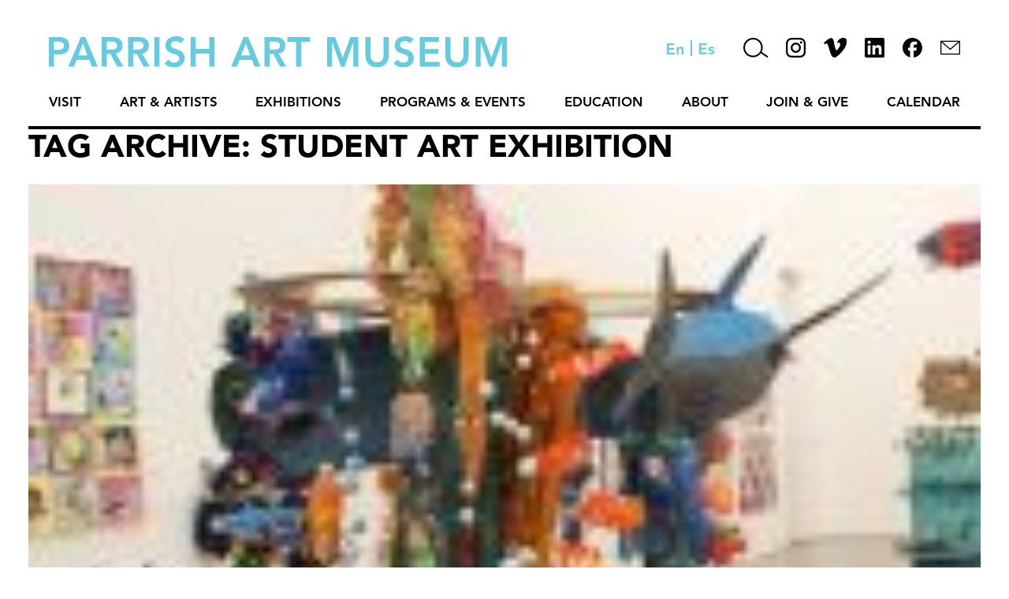

--- FILE ---
content_type: text/html; charset=UTF-8
request_url: https://parrishart.org/tag/student-art-exhibition/
body_size: 11960
content:
<!doctype html>
<html lang="en-US" class="no-js">
	<head><style>img.lazy{min-height:1px}</style><link href="https://parrishart.org/wp-content/plugins/w3-total-cache/pub/js/lazyload.min.js" as="script">
		<meta charset="UTF-8">
		<title>  Student Art Exhibition : Parrish Art Museum</title>

		<link href="//www.google-analytics.com" rel="dns-prefetch">
        <link href="https://parrishart.org/wp-content/themes/PermanentADG%20-%20Staff%2C%20Trustees%2C%20News/img/icons/favicon.ico" rel="shortcut icon">
        <link href="https://parrishart.org/wp-content/themes/PermanentADG%20-%20Staff%2C%20Trustees%2C%20News/img/icons/touch.png" rel="apple-touch-icon-precomposed">

		<meta http-equiv="X-UA-Compatible" content="IE=edge,chrome=1">
		<meta name="viewport" content="width=device-width, initial-scale=1.0">
		<meta name="description" content="">
		<meta charset="UTF-8">
		<meta http-equiv="Content-Language" content="en">
		<meta name='robots' content='max-image-preview:large' />
<link rel='dns-prefetch' href='//www.googletagmanager.com' />
<link rel="alternate" type="text/calendar" title="Parrish Art Museum &raquo; iCal Feed" href="https://parrishart.org/calendar/?ical=1" />
<style id='wp-img-auto-sizes-contain-inline-css' type='text/css'>
img:is([sizes=auto i],[sizes^="auto," i]){contain-intrinsic-size:3000px 1500px}
/*# sourceURL=wp-img-auto-sizes-contain-inline-css */
</style>
<link rel='stylesheet' id='tribe-events-pro-mini-calendar-block-styles-css' href='https://parrishart.org/wp-content/plugins/events-calendar-pro/src/resources/css/tribe-events-pro-mini-calendar-block.min.css?ver=7.4.2' media='all' />
<style id='wp-emoji-styles-inline-css' type='text/css'>

	img.wp-smiley, img.emoji {
		display: inline !important;
		border: none !important;
		box-shadow: none !important;
		height: 1em !important;
		width: 1em !important;
		margin: 0 0.07em !important;
		vertical-align: -0.1em !important;
		background: none !important;
		padding: 0 !important;
	}
/*# sourceURL=wp-emoji-styles-inline-css */
</style>
<link rel='stylesheet' id='wp-block-library-css' href='https://parrishart.org/wp-includes/css/dist/block-library/style.min.css?ver=6.9' media='all' />
<style id='global-styles-inline-css' type='text/css'>
:root{--wp--preset--aspect-ratio--square: 1;--wp--preset--aspect-ratio--4-3: 4/3;--wp--preset--aspect-ratio--3-4: 3/4;--wp--preset--aspect-ratio--3-2: 3/2;--wp--preset--aspect-ratio--2-3: 2/3;--wp--preset--aspect-ratio--16-9: 16/9;--wp--preset--aspect-ratio--9-16: 9/16;--wp--preset--color--black: #000000;--wp--preset--color--cyan-bluish-gray: #abb8c3;--wp--preset--color--white: #ffffff;--wp--preset--color--pale-pink: #f78da7;--wp--preset--color--vivid-red: #cf2e2e;--wp--preset--color--luminous-vivid-orange: #ff6900;--wp--preset--color--luminous-vivid-amber: #fcb900;--wp--preset--color--light-green-cyan: #7bdcb5;--wp--preset--color--vivid-green-cyan: #00d084;--wp--preset--color--pale-cyan-blue: #8ed1fc;--wp--preset--color--vivid-cyan-blue: #0693e3;--wp--preset--color--vivid-purple: #9b51e0;--wp--preset--gradient--vivid-cyan-blue-to-vivid-purple: linear-gradient(135deg,rgb(6,147,227) 0%,rgb(155,81,224) 100%);--wp--preset--gradient--light-green-cyan-to-vivid-green-cyan: linear-gradient(135deg,rgb(122,220,180) 0%,rgb(0,208,130) 100%);--wp--preset--gradient--luminous-vivid-amber-to-luminous-vivid-orange: linear-gradient(135deg,rgb(252,185,0) 0%,rgb(255,105,0) 100%);--wp--preset--gradient--luminous-vivid-orange-to-vivid-red: linear-gradient(135deg,rgb(255,105,0) 0%,rgb(207,46,46) 100%);--wp--preset--gradient--very-light-gray-to-cyan-bluish-gray: linear-gradient(135deg,rgb(238,238,238) 0%,rgb(169,184,195) 100%);--wp--preset--gradient--cool-to-warm-spectrum: linear-gradient(135deg,rgb(74,234,220) 0%,rgb(151,120,209) 20%,rgb(207,42,186) 40%,rgb(238,44,130) 60%,rgb(251,105,98) 80%,rgb(254,248,76) 100%);--wp--preset--gradient--blush-light-purple: linear-gradient(135deg,rgb(255,206,236) 0%,rgb(152,150,240) 100%);--wp--preset--gradient--blush-bordeaux: linear-gradient(135deg,rgb(254,205,165) 0%,rgb(254,45,45) 50%,rgb(107,0,62) 100%);--wp--preset--gradient--luminous-dusk: linear-gradient(135deg,rgb(255,203,112) 0%,rgb(199,81,192) 50%,rgb(65,88,208) 100%);--wp--preset--gradient--pale-ocean: linear-gradient(135deg,rgb(255,245,203) 0%,rgb(182,227,212) 50%,rgb(51,167,181) 100%);--wp--preset--gradient--electric-grass: linear-gradient(135deg,rgb(202,248,128) 0%,rgb(113,206,126) 100%);--wp--preset--gradient--midnight: linear-gradient(135deg,rgb(2,3,129) 0%,rgb(40,116,252) 100%);--wp--preset--font-size--small: 13px;--wp--preset--font-size--medium: 20px;--wp--preset--font-size--large: 36px;--wp--preset--font-size--x-large: 42px;--wp--preset--spacing--20: 0.44rem;--wp--preset--spacing--30: 0.67rem;--wp--preset--spacing--40: 1rem;--wp--preset--spacing--50: 1.5rem;--wp--preset--spacing--60: 2.25rem;--wp--preset--spacing--70: 3.38rem;--wp--preset--spacing--80: 5.06rem;--wp--preset--shadow--natural: 6px 6px 9px rgba(0, 0, 0, 0.2);--wp--preset--shadow--deep: 12px 12px 50px rgba(0, 0, 0, 0.4);--wp--preset--shadow--sharp: 6px 6px 0px rgba(0, 0, 0, 0.2);--wp--preset--shadow--outlined: 6px 6px 0px -3px rgb(255, 255, 255), 6px 6px rgb(0, 0, 0);--wp--preset--shadow--crisp: 6px 6px 0px rgb(0, 0, 0);}:where(.is-layout-flex){gap: 0.5em;}:where(.is-layout-grid){gap: 0.5em;}body .is-layout-flex{display: flex;}.is-layout-flex{flex-wrap: wrap;align-items: center;}.is-layout-flex > :is(*, div){margin: 0;}body .is-layout-grid{display: grid;}.is-layout-grid > :is(*, div){margin: 0;}:where(.wp-block-columns.is-layout-flex){gap: 2em;}:where(.wp-block-columns.is-layout-grid){gap: 2em;}:where(.wp-block-post-template.is-layout-flex){gap: 1.25em;}:where(.wp-block-post-template.is-layout-grid){gap: 1.25em;}.has-black-color{color: var(--wp--preset--color--black) !important;}.has-cyan-bluish-gray-color{color: var(--wp--preset--color--cyan-bluish-gray) !important;}.has-white-color{color: var(--wp--preset--color--white) !important;}.has-pale-pink-color{color: var(--wp--preset--color--pale-pink) !important;}.has-vivid-red-color{color: var(--wp--preset--color--vivid-red) !important;}.has-luminous-vivid-orange-color{color: var(--wp--preset--color--luminous-vivid-orange) !important;}.has-luminous-vivid-amber-color{color: var(--wp--preset--color--luminous-vivid-amber) !important;}.has-light-green-cyan-color{color: var(--wp--preset--color--light-green-cyan) !important;}.has-vivid-green-cyan-color{color: var(--wp--preset--color--vivid-green-cyan) !important;}.has-pale-cyan-blue-color{color: var(--wp--preset--color--pale-cyan-blue) !important;}.has-vivid-cyan-blue-color{color: var(--wp--preset--color--vivid-cyan-blue) !important;}.has-vivid-purple-color{color: var(--wp--preset--color--vivid-purple) !important;}.has-black-background-color{background-color: var(--wp--preset--color--black) !important;}.has-cyan-bluish-gray-background-color{background-color: var(--wp--preset--color--cyan-bluish-gray) !important;}.has-white-background-color{background-color: var(--wp--preset--color--white) !important;}.has-pale-pink-background-color{background-color: var(--wp--preset--color--pale-pink) !important;}.has-vivid-red-background-color{background-color: var(--wp--preset--color--vivid-red) !important;}.has-luminous-vivid-orange-background-color{background-color: var(--wp--preset--color--luminous-vivid-orange) !important;}.has-luminous-vivid-amber-background-color{background-color: var(--wp--preset--color--luminous-vivid-amber) !important;}.has-light-green-cyan-background-color{background-color: var(--wp--preset--color--light-green-cyan) !important;}.has-vivid-green-cyan-background-color{background-color: var(--wp--preset--color--vivid-green-cyan) !important;}.has-pale-cyan-blue-background-color{background-color: var(--wp--preset--color--pale-cyan-blue) !important;}.has-vivid-cyan-blue-background-color{background-color: var(--wp--preset--color--vivid-cyan-blue) !important;}.has-vivid-purple-background-color{background-color: var(--wp--preset--color--vivid-purple) !important;}.has-black-border-color{border-color: var(--wp--preset--color--black) !important;}.has-cyan-bluish-gray-border-color{border-color: var(--wp--preset--color--cyan-bluish-gray) !important;}.has-white-border-color{border-color: var(--wp--preset--color--white) !important;}.has-pale-pink-border-color{border-color: var(--wp--preset--color--pale-pink) !important;}.has-vivid-red-border-color{border-color: var(--wp--preset--color--vivid-red) !important;}.has-luminous-vivid-orange-border-color{border-color: var(--wp--preset--color--luminous-vivid-orange) !important;}.has-luminous-vivid-amber-border-color{border-color: var(--wp--preset--color--luminous-vivid-amber) !important;}.has-light-green-cyan-border-color{border-color: var(--wp--preset--color--light-green-cyan) !important;}.has-vivid-green-cyan-border-color{border-color: var(--wp--preset--color--vivid-green-cyan) !important;}.has-pale-cyan-blue-border-color{border-color: var(--wp--preset--color--pale-cyan-blue) !important;}.has-vivid-cyan-blue-border-color{border-color: var(--wp--preset--color--vivid-cyan-blue) !important;}.has-vivid-purple-border-color{border-color: var(--wp--preset--color--vivid-purple) !important;}.has-vivid-cyan-blue-to-vivid-purple-gradient-background{background: var(--wp--preset--gradient--vivid-cyan-blue-to-vivid-purple) !important;}.has-light-green-cyan-to-vivid-green-cyan-gradient-background{background: var(--wp--preset--gradient--light-green-cyan-to-vivid-green-cyan) !important;}.has-luminous-vivid-amber-to-luminous-vivid-orange-gradient-background{background: var(--wp--preset--gradient--luminous-vivid-amber-to-luminous-vivid-orange) !important;}.has-luminous-vivid-orange-to-vivid-red-gradient-background{background: var(--wp--preset--gradient--luminous-vivid-orange-to-vivid-red) !important;}.has-very-light-gray-to-cyan-bluish-gray-gradient-background{background: var(--wp--preset--gradient--very-light-gray-to-cyan-bluish-gray) !important;}.has-cool-to-warm-spectrum-gradient-background{background: var(--wp--preset--gradient--cool-to-warm-spectrum) !important;}.has-blush-light-purple-gradient-background{background: var(--wp--preset--gradient--blush-light-purple) !important;}.has-blush-bordeaux-gradient-background{background: var(--wp--preset--gradient--blush-bordeaux) !important;}.has-luminous-dusk-gradient-background{background: var(--wp--preset--gradient--luminous-dusk) !important;}.has-pale-ocean-gradient-background{background: var(--wp--preset--gradient--pale-ocean) !important;}.has-electric-grass-gradient-background{background: var(--wp--preset--gradient--electric-grass) !important;}.has-midnight-gradient-background{background: var(--wp--preset--gradient--midnight) !important;}.has-small-font-size{font-size: var(--wp--preset--font-size--small) !important;}.has-medium-font-size{font-size: var(--wp--preset--font-size--medium) !important;}.has-large-font-size{font-size: var(--wp--preset--font-size--large) !important;}.has-x-large-font-size{font-size: var(--wp--preset--font-size--x-large) !important;}
/*# sourceURL=global-styles-inline-css */
</style>

<style id='classic-theme-styles-inline-css' type='text/css'>
/*! This file is auto-generated */
.wp-block-button__link{color:#fff;background-color:#32373c;border-radius:9999px;box-shadow:none;text-decoration:none;padding:calc(.667em + 2px) calc(1.333em + 2px);font-size:1.125em}.wp-block-file__button{background:#32373c;color:#fff;text-decoration:none}
/*# sourceURL=/wp-includes/css/classic-themes.min.css */
</style>
<link rel='stylesheet' id='contact-form-7-css' href='https://parrishart.org/wp-content/plugins/contact-form-7/includes/css/styles.css?ver=6.0.6' media='all' />
<link rel='stylesheet' id='normalize-css' href='https://parrishart.org/wp-content/themes/PermanentADG%20-%20Staff%2C%20Trustees%2C%20News/normalize.css?ver=1.0' media='all' />
<link rel='stylesheet' id='flexslider-css' href='https://parrishart.org/wp-content/themes/PermanentADG%20-%20Staff%2C%20Trustees%2C%20News/js/lib/flexslider.css?ver=1.0' media='all' />
<link rel='stylesheet' id='permanent-css' href='https://parrishart.org/wp-content/themes/PermanentADG%20-%20Staff%2C%20Trustees%2C%20News/style.css?ver=1.1' media='all' />
<script type="text/javascript" src="https://parrishart.org/wp-content/themes/PermanentADG%20-%20Staff%2C%20Trustees%2C%20News/js/lib/modernizr-2.7.1.min.js?ver=2.7.1" id="modernizr-js"></script>
<script type="text/javascript" src="https://parrishart.org/wp-includes/js/jquery/jquery.min.js?ver=3.7.1" id="jquery-core-js"></script>
<script type="text/javascript" src="https://parrishart.org/wp-includes/js/jquery/jquery-migrate.min.js?ver=3.4.1" id="jquery-migrate-js"></script>
<script type="text/javascript" src="https://parrishart.org/wp-content/themes/PermanentADG%20-%20Staff%2C%20Trustees%2C%20News/js/lib/jquery.flexslider-min.js?ver=2.7.1" id="flexslider-js"></script>
<script type="text/javascript" src="https://parrishart.org/wp-content/themes/PermanentADG%20-%20Staff%2C%20Trustees%2C%20News/js/scripts.js?ver=1.0.0" id="permanentscripts-js"></script>

<!-- Google tag (gtag.js) snippet added by Site Kit -->

<!-- Google Analytics snippet added by Site Kit -->
<script type="text/javascript" src="https://www.googletagmanager.com/gtag/js?id=GT-MJJTKMFH" id="google_gtagjs-js" async></script>
<script type="text/javascript" id="google_gtagjs-js-after">
/* <![CDATA[ */
window.dataLayer = window.dataLayer || [];function gtag(){dataLayer.push(arguments);}
gtag("set","linker",{"domains":["parrishart.org"]});
gtag("js", new Date());
gtag("set", "developer_id.dZTNiMT", true);
gtag("config", "GT-MJJTKMFH");
//# sourceURL=google_gtagjs-js-after
/* ]]> */
</script>

<!-- End Google tag (gtag.js) snippet added by Site Kit -->
<link rel="https://api.w.org/" href="https://parrishart.org/wp-json/" /><link rel="alternate" title="JSON" type="application/json" href="https://parrishart.org/wp-json/wp/v2/tags/98" /><meta name="generator" content="Site Kit by Google 1.153.0" /><meta name="tec-api-version" content="v1"><meta name="tec-api-origin" content="https://parrishart.org"><link rel="alternate" href="https://parrishart.org/wp-json/tribe/events/v1/events/?tags=student-art-exhibition" />		<style type="text/css">.pp-podcast {opacity: 0;}</style>
				
		<!-- Google Tag Manager -->
		<script>(function(w,d,s,l,i){w[l]=w[l]||[];w[l].push({'gtm.start':
		new Date().getTime(),event:'gtm.js'});var f=d.getElementsByTagName(s)[0],
		j=d.createElement(s),dl=l!='dataLayer'?'&l='+l:'';j.async=true;j.src=
		'https://www.googletagmanager.com/gtm.js?id='+i+dl;f.parentNode.insertBefore(j,f);
		})(window,document,'script','dataLayer','GTM-P826XPW');</script>
		<!-- End Google Tag Manager -->

	</head>
	<body class="archive tag tag-student-art-exhibition tag-98 wp-theme-PermanentADG-StaffTrusteesNews tag -id-98 tribe-no-js page-template-parrish-art-museum-new">
		<!-- Google Tag Manager (noscript) -->
		<noscript><iframe src="https://www.googletagmanager.com/ns.html?id=GTM-P826XPW"
		height="0" width="0" style="display:none;visibility:hidden"></iframe></noscript>
		<!-- End Google Tag Manager (noscript) -->

		<!-- wrapper -->
		<div class="wrapper">

			<!-- header -->
			<header class="header clear" role="banner">
				<div class="header-top">
					<!-- logo -->
					<div class="logo">
						<a href="https://parrishart.org">
							<img src="data:image/svg+xml,%3Csvg%20xmlns='http://www.w3.org/2000/svg'%20viewBox='0%200%201%201'%3E%3C/svg%3E" data-src="https://parrishart.org/wp-content/themes/PermanentADG%20-%20Staff%2C%20Trustees%2C%20News/img/parrish-logo-top.svg" alt="Parrish Art Museum Logo" class="logo-img lazy">
						</a>
						
					</div>
					<!-- /logo -->
					
					<div class="header-icons">
						<a href="https://parrishart.org/event/member-only-days-march-2021/" class="english-icon"><img class="lazy" src="data:image/svg+xml,%3Csvg%20xmlns='http://www.w3.org/2000/svg'%20viewBox='0%200%201%201'%3E%3C/svg%3E" data-src="https://parrishart.org/wp-content/themes/PermanentADG%20-%20Staff%2C%20Trustees%2C%20News/img/english-icon-blue.svg" height="14" alt="english language button"></a>
						<a class="divider-icon"><img class="lazy" src="data:image/svg+xml,%3Csvg%20xmlns='http://www.w3.org/2000/svg'%20viewBox='0%200%201%201'%3E%3C/svg%3E" data-src="https://parrishart.org/wp-content/themes/PermanentADG%20-%20Staff%2C%20Trustees%2C%20News/img/language-divider-blue.svg" height="20"></a>
						<a href="http://translate.google.com/translate?hl=&sl=auto&tl=es&u=https%3A%2F%2Fparrishart.org/tag/student-art-exhibition/&sandbox=1" class="spanish-icon"><img class="lazy" src="data:image/svg+xml,%3Csvg%20xmlns='http://www.w3.org/2000/svg'%20viewBox='0%200%201%201'%3E%3C/svg%3E" data-src="https://parrishart.org/wp-content/themes/PermanentADG%20-%20Staff%2C%20Trustees%2C%20News/img/spanish-icon-blue.svg" height="14" alt="spanish language button"></a>
						<div class="search-bar">
							<!-- search -->
<form class="search" method="get" action="https://parrishart.org" role="search">
	<input class="search-input" type="search" name="s" placeholder="To search, type and hit enter.">
	<button class="search-submit" type="submit" role="button"><img class="lazy" src="data:image/svg+xml,%3Csvg%20xmlns='http://www.w3.org/2000/svg'%20viewBox='0%200%201%201'%3E%3C/svg%3E" data-src="https://parrishart.org/wp-content/themes/PermanentADG%20-%20Staff%2C%20Trustees%2C%20News/img/search-icon-black.svg" alt="search button"></button>
</form>
<!-- /search -->
						</div>
						<a href="#" class="search-icon"><img class="lazy" src="data:image/svg+xml,%3Csvg%20xmlns='http://www.w3.org/2000/svg'%20viewBox='0%200%201%201'%3E%3C/svg%3E" data-src="https://parrishart.org/wp-content/themes/PermanentADG%20-%20Staff%2C%20Trustees%2C%20News/img/search-icon-black.svg" alt="Search"></a>
						<a href="https://instagram.com/parrishartmuseum?igshid=a7985sxc52co" class="instagram-icon" target="_blank"><img class="lazy" src="data:image/svg+xml,%3Csvg%20xmlns='http://www.w3.org/2000/svg'%20viewBox='0%200%201%201'%3E%3C/svg%3E" data-src="https://parrishart.org/wp-content/themes/PermanentADG%20-%20Staff%2C%20Trustees%2C%20News/img/instagram-icon-black.svg" alt="Instagram"></a>
						<a href="https://vimeo.com/parrishartmuseum" class="vimeo-icon" target="_blank"><img class="lazy" src="data:image/svg+xml,%3Csvg%20xmlns='http://www.w3.org/2000/svg'%20viewBox='0%200%201%201'%3E%3C/svg%3E" data-src="https://parrishart.org/wp-content/themes/PermanentADG%20-%20Staff%2C%20Trustees%2C%20News/img/vimeo-icon-black.svg" height="25" alt="Vimeo"></a>
						<a href="https://www.linkedin.com/company/parrish-art-museum/" class="linkedin-icon" target="_blank"><img class="lazy" src="data:image/svg+xml,%3Csvg%20xmlns='http://www.w3.org/2000/svg'%20viewBox='0%200%201%201'%3E%3C/svg%3E" data-src="https://parrishart.org/wp-content/themes/PermanentADG%20-%20Staff%2C%20Trustees%2C%20News/img/linkedin-2023-dark.png" height="25" alt="LinkedIn"></a>
						<a href="https://www.facebook.com/ParrishArtMuseum/" class="facebook-icon" target="_blank"><img class="lazy" src="data:image/svg+xml,%3Csvg%20xmlns='http://www.w3.org/2000/svg'%20viewBox='0%200%201%201'%3E%3C/svg%3E" data-src="https://parrishart.org/wp-content/themes/PermanentADG%20-%20Staff%2C%20Trustees%2C%20News/img/fb-2023-dark.svg" alt="Facebook"></a>
						<a href="/contact/" class="contact-us-icon"><img class="lazy" src="data:image/svg+xml,%3Csvg%20xmlns='http://www.w3.org/2000/svg'%20viewBox='0%200%2025%2025'%3E%3C/svg%3E" data-src="https://parrishart.org/wp-content/themes/PermanentADG%20-%20Staff%2C%20Trustees%2C%20News/img/letter-icon-thick-dark.svg" width="25" alt="Contact Us"></a>
					</div>
				</div>
				<div class="header-bottom">
					<!-- nav -->
					<nav class="nav" role="navigation">
						<ul class="menu"><li id="menu-item-127" class="menu-item menu-item-type-post_type menu-item-object-page menu-item-has-children menu-item-127"><a href="https://parrishart.org/visit/">Visit</a><div class="down-arrow"></div>
<ul class="sub-menu">
	<li id="menu-item-27023" class="menu-item menu-item-type-post_type menu-item-object-page menu-item-27023"><a href="https://parrishart.org/visit/">Plan Your Visit</a><div class="down-arrow"></div></li>
	<li id="menu-item-304" class="menu-item menu-item-type-post_type menu-item-object-page menu-item-304"><a href="https://parrishart.org/visit/museum-shop/">Museum Shop</a><div class="down-arrow"></div></li>
	<li id="menu-item-305" class="menu-item menu-item-type-post_type menu-item-object-page menu-item-305"><a href="https://parrishart.org/visit/cafe/">Café</a><div class="down-arrow"></div></li>
	<li id="menu-item-302" class="menu-item menu-item-type-post_type menu-item-object-page menu-item-302"><a href="https://parrishart.org/visit/accessibility/">Accessibility</a><div class="down-arrow"></div></li>
	<li id="menu-item-44187" class="menu-item menu-item-type-post_type menu-item-object-page menu-item-44187"><a href="https://parrishart.org/bloomberg-connects/">Digital Guide</a><div class="down-arrow"></div></li>
</ul>
</li>
<li id="menu-item-1076" class="menu-item menu-item-type-custom menu-item-object-custom menu-item-has-children menu-item-1076"><a href="https://parrishart.org/art-artists/">Art &#038; Artists</a><div class="down-arrow"></div>
<ul class="sub-menu">
	<li id="menu-item-1350" class="hide menu-item menu-item-type-custom menu-item-object-custom menu-item-1350"><a href="https://parrishart.org/artist-stories/#/collection">Collection</a><div class="down-arrow"></div></li>
	<li id="menu-item-1347" class="hide menu-item menu-item-type-custom menu-item-object-custom menu-item-1347"><a href="https://parrishart.org/artist-stories/#/">Artist Stories</a><div class="down-arrow"></div></li>
	<li id="menu-item-5040" class="hide menu-item menu-item-type-custom menu-item-object-custom menu-item-5040"><a href="https://parrishart.org/artist-stories/#/timeline/">Artist Timeline</a><div class="down-arrow"></div></li>
	<li id="menu-item-5039" class="hide menu-item menu-item-type-custom menu-item-object-custom menu-item-5039"><a href="https://parrishart.org/artist-stories/#/places/">Artist Places</a><div class="down-arrow"></div></li>
	<li id="menu-item-11474" class="menu-item menu-item-type-post_type menu-item-object-page menu-item-11474"><a href="https://parrishart.org/publications/">Publications</a><div class="down-arrow"></div></li>
	<li id="menu-item-336" class="menu-item menu-item-type-post_type menu-item-object-page menu-item-336"><a href="https://parrishart.org/rights-and-reproductions/">Rights and Reproductions</a><div class="down-arrow"></div></li>
</ul>
</li>
<li id="menu-item-31355" class="menu-item menu-item-type-custom menu-item-object-custom menu-item-has-children menu-item-31355"><a href="https://parrishart.org/on-view/">Exhibitions</a><div class="down-arrow"></div>
<ul class="sub-menu">
	<li id="menu-item-307" class="menu-item menu-item-type-post_type menu-item-object-page menu-item-307"><a href="https://parrishart.org/on-view/">On View</a><div class="down-arrow"></div></li>
	<li id="menu-item-4693" class="menu-item menu-item-type-post_type menu-item-object-page menu-item-4693"><a href="https://parrishart.org/upcoming-exhibitions/">PARRISH USA250 Exhibitions</a><div class="down-arrow"></div></li>
	<li id="menu-item-313" class="menu-item menu-item-type-post_type menu-item-object-page menu-item-313"><a href="https://parrishart.org/past-exhibitions/">Past Exhibitions</a><div class="down-arrow"></div></li>
	<li id="menu-item-14945" class="menu-item menu-item-type-custom menu-item-object-custom menu-item-14945"><a href="https://parrishart.org/exhibitions/2026-student-exhibition/">Student Exhibition</a><div class="down-arrow"></div></li>
	<li id="menu-item-308" class="menu-item menu-item-type-post_type menu-item-object-page menu-item-308"><a href="https://parrishart.org/road-show/">Road Show</a><div class="down-arrow"></div></li>
	<li id="menu-item-309" class="menu-item menu-item-type-post_type menu-item-object-page menu-item-309"><a href="https://parrishart.org/platform/">Platform</a><div class="down-arrow"></div></li>
</ul>
</li>
<li id="menu-item-124" class="menu-item menu-item-type-post_type menu-item-object-page menu-item-has-children menu-item-124"><a href="https://parrishart.org/programs-events/">Programs &#038; Events</a><div class="down-arrow"></div>
<ul class="sub-menu">
	<li id="menu-item-1984" class="menu-item menu-item-type-post_type menu-item-object-page menu-item-1984"><a href="https://parrishart.org/programs-events/friday-nights/">Public Programs</a><div class="down-arrow"></div></li>
	<li id="menu-item-16593" class="menu-item menu-item-type-post_type menu-item-object-page menu-item-16593"><a href="https://parrishart.org/engage/">Online</a><div class="down-arrow"></div></li>
	<li id="menu-item-6035" class="menu-item menu-item-type-post_type menu-item-object-page menu-item-6035"><a href="https://parrishart.org/programs-events/member-events/">Member Events</a><div class="down-arrow"></div></li>
	<li id="menu-item-1689" class="menu-item menu-item-type-post_type menu-item-object-page menu-item-1689"><a href="https://parrishart.org/join/benefit-events/">Benefit Events</a><div class="down-arrow"></div></li>
</ul>
</li>
<li id="menu-item-122" class="menu-item menu-item-type-post_type menu-item-object-page menu-item-has-children menu-item-122"><a href="https://parrishart.org/education/">Education</a><div class="down-arrow"></div>
<ul class="sub-menu">
	<li id="menu-item-39502" class="menu-item menu-item-type-custom menu-item-object-custom menu-item-39502"><a href="https://parrishart.org/education/childrens-workshops/">Children &#038; Family Workshops</a><div class="down-arrow"></div></li>
	<li id="menu-item-43724" class="menu-item menu-item-type-post_type menu-item-object-page menu-item-43724"><a href="https://parrishart.org/education/teen-programs/">Teen Programs</a><div class="down-arrow"></div></li>
	<li id="menu-item-46106" class="menu-item menu-item-type-post_type menu-item-object-page menu-item-46106"><a href="https://parrishart.org/education/access-parrish/">Access Parrish</a><div class="down-arrow"></div></li>
	<li id="menu-item-23079" class="menu-item menu-item-type-post_type menu-item-object-page menu-item-23079"><a href="https://parrishart.org/summercamp/">Summer Camps</a><div class="down-arrow"></div></li>
	<li id="menu-item-326" class="menu-item menu-item-type-post_type menu-item-object-page menu-item-326"><a href="https://parrishart.org/education/school-programs/">School Programs</a><div class="down-arrow"></div></li>
	<li id="menu-item-329" class="menu-item menu-item-type-post_type menu-item-object-page menu-item-329"><a href="https://parrishart.org/education/artists-in-residence/">Artists in Residence</a><div class="down-arrow"></div></li>
	<li id="menu-item-328" class="menu-item menu-item-type-post_type menu-item-object-page menu-item-328"><a href="https://parrishart.org/education/partnerships/">Partnerships</a><div class="down-arrow"></div></li>
	<li id="menu-item-1551" class="menu-item menu-item-type-post_type menu-item-object-page menu-item-1551"><a href="https://parrishart.org/education/docents/">Docents</a><div class="down-arrow"></div></li>
	<li id="menu-item-46107" class="menu-item menu-item-type-post_type menu-item-object-page menu-item-46107"><a href="https://parrishart.org/education/parrish-home-art-studios/">Online Workshops</a><div class="down-arrow"></div></li>
</ul>
</li>
<li id="menu-item-128" class="menu-item menu-item-type-post_type menu-item-object-page menu-item-has-children menu-item-128"><a href="https://parrishart.org/about/">About</a><div class="down-arrow"></div>
<ul class="sub-menu">
	<li id="menu-item-44849" class="menu-item menu-item-type-post_type menu-item-object-page menu-item-44849"><a href="https://parrishart.org/about/news/">News</a><div class="down-arrow"></div></li>
	<li id="menu-item-337" class="menu-item menu-item-type-post_type menu-item-object-page menu-item-337"><a href="https://parrishart.org/about/history/">History</a><div class="down-arrow"></div></li>
	<li id="menu-item-338" class="menu-item menu-item-type-post_type menu-item-object-page menu-item-338"><a href="https://parrishart.org/about/architecture/">Architecture</a><div class="down-arrow"></div></li>
	<li id="menu-item-48606" class="menu-item menu-item-type-post_type menu-item-object-page menu-item-48606"><a href="https://parrishart.org/about/staff-board/">Staff &#038; Trustees</a><div class="down-arrow"></div></li>
	<li id="menu-item-340" class="menu-item menu-item-type-post_type menu-item-object-page menu-item-340"><a href="https://parrishart.org/about/work-volunteer/">Opportunities</a><div class="down-arrow"></div></li>
	<li id="menu-item-341" class="menu-item menu-item-type-post_type menu-item-object-page menu-item-341"><a href="https://parrishart.org/about/event-rentals/">Event Rentals</a><div class="down-arrow"></div></li>
	<li id="menu-item-342" class="menu-item menu-item-type-post_type menu-item-object-page menu-item-342"><a href="https://parrishart.org/about/financials/">Annual Reports</a><div class="down-arrow"></div></li>
</ul>
</li>
<li id="menu-item-42945" class="menu-item menu-item-type-post_type menu-item-object-page menu-item-has-children menu-item-42945"><a href="https://parrishart.org/join_give/">Join &#038; Give</a><div class="down-arrow"></div>
<ul class="sub-menu">
	<li id="menu-item-42944" class="menu-item menu-item-type-post_type menu-item-object-page menu-item-42944"><a href="https://parrishart.org/donate/">Donate</a><div class="down-arrow"></div></li>
	<li id="menu-item-4796" class="menu-item menu-item-type-post_type menu-item-object-page menu-item-4796"><a href="https://parrishart.org/join/">Membership</a><div class="down-arrow"></div></li>
	<li id="menu-item-345" class="menu-item menu-item-type-post_type menu-item-object-page menu-item-345"><a href="https://parrishart.org/business-membership/">Business Membership</a><div class="down-arrow"></div></li>
	<li id="menu-item-348" class="menu-item menu-item-type-post_type menu-item-object-page menu-item-348"><a href="https://parrishart.org/corporate-support/">Corporate Support</a><div class="down-arrow"></div></li>
	<li id="menu-item-346" class="menu-item menu-item-type-post_type menu-item-object-page menu-item-346"><a href="https://parrishart.org/join/benefit-events/">Benefit Events</a><div class="down-arrow"></div></li>
	<li id="menu-item-349" class="menu-item menu-item-type-post_type menu-item-object-page menu-item-349"><a href="https://parrishart.org/about/event-rentals/">Event Rentals</a><div class="down-arrow"></div></li>
	<li id="menu-item-11611" class="menu-item menu-item-type-post_type menu-item-object-page menu-item-11611"><a href="https://parrishart.org/donor-recognition/">Donor Recognition</a><div class="down-arrow"></div></li>
</ul>
</li>
<li id="menu-item-6198" class="menu-item menu-item-type-custom menu-item-object-custom menu-item-6198"><a href="/calendar">Calendar</a><div class="down-arrow"></div></li>
</ul>					</nav>
					<!-- /nav -->
					
					<nav class="mobile-nav" role="navigation">
						<div class="menu-button"><img class="lazy" src="data:image/svg+xml,%3Csvg%20xmlns='http://www.w3.org/2000/svg'%20viewBox='0%200%201%201'%3E%3C/svg%3E" data-src="https://parrishart.org/wp-content/themes/PermanentADG%20-%20Staff%2C%20Trustees%2C%20News/img/menu.svg" height="30" alt="menu-button"></div>
						<div class="flyout-menu">
							<ul class="menu"><li class="menu-item menu-item-type-post_type menu-item-object-page menu-item-has-children menu-item-127"><a href="https://parrishart.org/visit/">Visit</a><div class="down-arrow"></div>
<ul class="sub-menu">
	<li class="menu-item menu-item-type-post_type menu-item-object-page menu-item-27023"><a href="https://parrishart.org/visit/">Plan Your Visit</a><div class="down-arrow"></div></li>
	<li class="menu-item menu-item-type-post_type menu-item-object-page menu-item-304"><a href="https://parrishart.org/visit/museum-shop/">Museum Shop</a><div class="down-arrow"></div></li>
	<li class="menu-item menu-item-type-post_type menu-item-object-page menu-item-305"><a href="https://parrishart.org/visit/cafe/">Café</a><div class="down-arrow"></div></li>
	<li class="menu-item menu-item-type-post_type menu-item-object-page menu-item-302"><a href="https://parrishart.org/visit/accessibility/">Accessibility</a><div class="down-arrow"></div></li>
	<li class="menu-item menu-item-type-post_type menu-item-object-page menu-item-44187"><a href="https://parrishart.org/bloomberg-connects/">Digital Guide</a><div class="down-arrow"></div></li>
</ul>
</li>
<li class="menu-item menu-item-type-custom menu-item-object-custom menu-item-has-children menu-item-1076"><a href="https://parrishart.org/art-artists/">Art &#038; Artists</a><div class="down-arrow"></div>
<ul class="sub-menu">
	<li class="hide menu-item menu-item-type-custom menu-item-object-custom menu-item-1350"><a href="https://parrishart.org/artist-stories/#/collection">Collection</a><div class="down-arrow"></div></li>
	<li class="hide menu-item menu-item-type-custom menu-item-object-custom menu-item-1347"><a href="https://parrishart.org/artist-stories/#/">Artist Stories</a><div class="down-arrow"></div></li>
	<li class="hide menu-item menu-item-type-custom menu-item-object-custom menu-item-5040"><a href="https://parrishart.org/artist-stories/#/timeline/">Artist Timeline</a><div class="down-arrow"></div></li>
	<li class="hide menu-item menu-item-type-custom menu-item-object-custom menu-item-5039"><a href="https://parrishart.org/artist-stories/#/places/">Artist Places</a><div class="down-arrow"></div></li>
	<li class="menu-item menu-item-type-post_type menu-item-object-page menu-item-11474"><a href="https://parrishart.org/publications/">Publications</a><div class="down-arrow"></div></li>
	<li class="menu-item menu-item-type-post_type menu-item-object-page menu-item-336"><a href="https://parrishart.org/rights-and-reproductions/">Rights and Reproductions</a><div class="down-arrow"></div></li>
</ul>
</li>
<li class="menu-item menu-item-type-custom menu-item-object-custom menu-item-has-children menu-item-31355"><a href="https://parrishart.org/on-view/">Exhibitions</a><div class="down-arrow"></div>
<ul class="sub-menu">
	<li class="menu-item menu-item-type-post_type menu-item-object-page menu-item-307"><a href="https://parrishart.org/on-view/">On View</a><div class="down-arrow"></div></li>
	<li class="menu-item menu-item-type-post_type menu-item-object-page menu-item-4693"><a href="https://parrishart.org/upcoming-exhibitions/">PARRISH USA250 Exhibitions</a><div class="down-arrow"></div></li>
	<li class="menu-item menu-item-type-post_type menu-item-object-page menu-item-313"><a href="https://parrishart.org/past-exhibitions/">Past Exhibitions</a><div class="down-arrow"></div></li>
	<li class="menu-item menu-item-type-custom menu-item-object-custom menu-item-14945"><a href="https://parrishart.org/exhibitions/2026-student-exhibition/">Student Exhibition</a><div class="down-arrow"></div></li>
	<li class="menu-item menu-item-type-post_type menu-item-object-page menu-item-308"><a href="https://parrishart.org/road-show/">Road Show</a><div class="down-arrow"></div></li>
	<li class="menu-item menu-item-type-post_type menu-item-object-page menu-item-309"><a href="https://parrishart.org/platform/">Platform</a><div class="down-arrow"></div></li>
</ul>
</li>
<li class="menu-item menu-item-type-post_type menu-item-object-page menu-item-has-children menu-item-124"><a href="https://parrishart.org/programs-events/">Programs &#038; Events</a><div class="down-arrow"></div>
<ul class="sub-menu">
	<li class="menu-item menu-item-type-post_type menu-item-object-page menu-item-1984"><a href="https://parrishart.org/programs-events/friday-nights/">Public Programs</a><div class="down-arrow"></div></li>
	<li class="menu-item menu-item-type-post_type menu-item-object-page menu-item-16593"><a href="https://parrishart.org/engage/">Online</a><div class="down-arrow"></div></li>
	<li class="menu-item menu-item-type-post_type menu-item-object-page menu-item-6035"><a href="https://parrishart.org/programs-events/member-events/">Member Events</a><div class="down-arrow"></div></li>
	<li class="menu-item menu-item-type-post_type menu-item-object-page menu-item-1689"><a href="https://parrishart.org/join/benefit-events/">Benefit Events</a><div class="down-arrow"></div></li>
</ul>
</li>
<li class="menu-item menu-item-type-post_type menu-item-object-page menu-item-has-children menu-item-122"><a href="https://parrishart.org/education/">Education</a><div class="down-arrow"></div>
<ul class="sub-menu">
	<li class="menu-item menu-item-type-custom menu-item-object-custom menu-item-39502"><a href="https://parrishart.org/education/childrens-workshops/">Children &#038; Family Workshops</a><div class="down-arrow"></div></li>
	<li class="menu-item menu-item-type-post_type menu-item-object-page menu-item-43724"><a href="https://parrishart.org/education/teen-programs/">Teen Programs</a><div class="down-arrow"></div></li>
	<li class="menu-item menu-item-type-post_type menu-item-object-page menu-item-46106"><a href="https://parrishart.org/education/access-parrish/">Access Parrish</a><div class="down-arrow"></div></li>
	<li class="menu-item menu-item-type-post_type menu-item-object-page menu-item-23079"><a href="https://parrishart.org/summercamp/">Summer Camps</a><div class="down-arrow"></div></li>
	<li class="menu-item menu-item-type-post_type menu-item-object-page menu-item-326"><a href="https://parrishart.org/education/school-programs/">School Programs</a><div class="down-arrow"></div></li>
	<li class="menu-item menu-item-type-post_type menu-item-object-page menu-item-329"><a href="https://parrishart.org/education/artists-in-residence/">Artists in Residence</a><div class="down-arrow"></div></li>
	<li class="menu-item menu-item-type-post_type menu-item-object-page menu-item-328"><a href="https://parrishart.org/education/partnerships/">Partnerships</a><div class="down-arrow"></div></li>
	<li class="menu-item menu-item-type-post_type menu-item-object-page menu-item-1551"><a href="https://parrishart.org/education/docents/">Docents</a><div class="down-arrow"></div></li>
	<li class="menu-item menu-item-type-post_type menu-item-object-page menu-item-46107"><a href="https://parrishart.org/education/parrish-home-art-studios/">Online Workshops</a><div class="down-arrow"></div></li>
</ul>
</li>
<li class="menu-item menu-item-type-post_type menu-item-object-page menu-item-has-children menu-item-128"><a href="https://parrishart.org/about/">About</a><div class="down-arrow"></div>
<ul class="sub-menu">
	<li class="menu-item menu-item-type-post_type menu-item-object-page menu-item-44849"><a href="https://parrishart.org/about/news/">News</a><div class="down-arrow"></div></li>
	<li class="menu-item menu-item-type-post_type menu-item-object-page menu-item-337"><a href="https://parrishart.org/about/history/">History</a><div class="down-arrow"></div></li>
	<li class="menu-item menu-item-type-post_type menu-item-object-page menu-item-338"><a href="https://parrishart.org/about/architecture/">Architecture</a><div class="down-arrow"></div></li>
	<li class="menu-item menu-item-type-post_type menu-item-object-page menu-item-48606"><a href="https://parrishart.org/about/staff-board/">Staff &#038; Trustees</a><div class="down-arrow"></div></li>
	<li class="menu-item menu-item-type-post_type menu-item-object-page menu-item-340"><a href="https://parrishart.org/about/work-volunteer/">Opportunities</a><div class="down-arrow"></div></li>
	<li class="menu-item menu-item-type-post_type menu-item-object-page menu-item-341"><a href="https://parrishart.org/about/event-rentals/">Event Rentals</a><div class="down-arrow"></div></li>
	<li class="menu-item menu-item-type-post_type menu-item-object-page menu-item-342"><a href="https://parrishart.org/about/financials/">Annual Reports</a><div class="down-arrow"></div></li>
</ul>
</li>
<li class="menu-item menu-item-type-post_type menu-item-object-page menu-item-has-children menu-item-42945"><a href="https://parrishart.org/join_give/">Join &#038; Give</a><div class="down-arrow"></div>
<ul class="sub-menu">
	<li class="menu-item menu-item-type-post_type menu-item-object-page menu-item-42944"><a href="https://parrishart.org/donate/">Donate</a><div class="down-arrow"></div></li>
	<li class="menu-item menu-item-type-post_type menu-item-object-page menu-item-4796"><a href="https://parrishart.org/join/">Membership</a><div class="down-arrow"></div></li>
	<li class="menu-item menu-item-type-post_type menu-item-object-page menu-item-345"><a href="https://parrishart.org/business-membership/">Business Membership</a><div class="down-arrow"></div></li>
	<li class="menu-item menu-item-type-post_type menu-item-object-page menu-item-348"><a href="https://parrishart.org/corporate-support/">Corporate Support</a><div class="down-arrow"></div></li>
	<li class="menu-item menu-item-type-post_type menu-item-object-page menu-item-346"><a href="https://parrishart.org/join/benefit-events/">Benefit Events</a><div class="down-arrow"></div></li>
	<li class="menu-item menu-item-type-post_type menu-item-object-page menu-item-349"><a href="https://parrishart.org/about/event-rentals/">Event Rentals</a><div class="down-arrow"></div></li>
	<li class="menu-item menu-item-type-post_type menu-item-object-page menu-item-11611"><a href="https://parrishart.org/donor-recognition/">Donor Recognition</a><div class="down-arrow"></div></li>
</ul>
</li>
<li class="menu-item menu-item-type-custom menu-item-object-custom menu-item-6198"><a href="/calendar">Calendar</a><div class="down-arrow"></div></li>
</ul>							<div class="mobile-social">
								<a href="#" class="english-icon"><img class="lazy" src="data:image/svg+xml,%3Csvg%20xmlns='http://www.w3.org/2000/svg'%20viewBox='0%200%201%201'%3E%3C/svg%3E" data-src="https://parrishart.org/wp-content/themes/PermanentADG%20-%20Staff%2C%20Trustees%2C%20News/img/english-icon-blue.svg" height="14" alt="english language button"></a>
								<a class="divider-icon"><img class="lazy" src="data:image/svg+xml,%3Csvg%20xmlns='http://www.w3.org/2000/svg'%20viewBox='0%200%201%201'%3E%3C/svg%3E" data-src="https://parrishart.org/wp-content/themes/PermanentADG%20-%20Staff%2C%20Trustees%2C%20News/img/language-divider-blue.svg" height="20"></a>
								<a href="#" class="spanish-icon"><img class="lazy" src="data:image/svg+xml,%3Csvg%20xmlns='http://www.w3.org/2000/svg'%20viewBox='0%200%201%201'%3E%3C/svg%3E" data-src="https://parrishart.org/wp-content/themes/PermanentADG%20-%20Staff%2C%20Trustees%2C%20News/img/spanish-icon-blue.svg" height="14" alt="spanish language button"></a>
								<div class="search-bar">
									<!-- search -->
<form class="search" method="get" action="https://parrishart.org" role="search">
	<input class="search-input" type="search" name="s" placeholder="To search, type and hit enter.">
	<button class="search-submit" type="submit" role="button"><img class="lazy" src="data:image/svg+xml,%3Csvg%20xmlns='http://www.w3.org/2000/svg'%20viewBox='0%200%201%201'%3E%3C/svg%3E" data-src="https://parrishart.org/wp-content/themes/PermanentADG%20-%20Staff%2C%20Trustees%2C%20News/img/search-icon-black.svg" alt="search button"></button>
</form>
<!-- /search -->
								</div>
								<a href="#" class="search-icon"><img class="lazy" src="data:image/svg+xml,%3Csvg%20xmlns='http://www.w3.org/2000/svg'%20viewBox='0%200%201%201'%3E%3C/svg%3E" data-src="https://parrishart.org/wp-content/themes/PermanentADG%20-%20Staff%2C%20Trustees%2C%20News/img/search-icon-black.svg" height="25" alt="Search"></a>
								<a href="https://www.instagram.com/parrishart/" class="instagram-icon" target="_blank"><img class="lazy" src="data:image/svg+xml,%3Csvg%20xmlns='http://www.w3.org/2000/svg'%20viewBox='0%200%201%201'%3E%3C/svg%3E" data-src="https://parrishart.org/wp-content/themes/PermanentADG%20-%20Staff%2C%20Trustees%2C%20News/img/instagram-icon-black.svg" height="25" alt="Instagram"></a>
								<a href="https://vimeo.com/parrishartmuseum" class="vimeo-icon" target="_blank"><img class="lazy" src="data:image/svg+xml,%3Csvg%20xmlns='http://www.w3.org/2000/svg'%20viewBox='0%200%201%201'%3E%3C/svg%3E" data-src="https://parrishart.org/wp-content/themes/PermanentADG%20-%20Staff%2C%20Trustees%2C%20News/img/vimeo-icon-black.svg" height="25"alt="Vimeo"></a>
								<a href="https://www.linkedin.com/company/parrish-art-museum/" class="linkedin-icon" target="_blank"><img class="lazy" src="data:image/svg+xml,%3Csvg%20xmlns='http://www.w3.org/2000/svg'%20viewBox='0%200%201%201'%3E%3C/svg%3E" data-src="https://parrishart.org/wp-content/themes/PermanentADG%20-%20Staff%2C%20Trustees%2C%20News/img/linkedin-2023-dark.png" height="25" alt="LinkedIn"></a>
								<a href="https://www.facebook.com/ParrishArtMuseum/" class="facebook-icon" target="_blank"><img class="lazy" src="data:image/svg+xml,%3Csvg%20xmlns='http://www.w3.org/2000/svg'%20viewBox='0%200%201%201'%3E%3C/svg%3E" data-src="https://parrishart.org/wp-content/themes/PermanentADG%20-%20Staff%2C%20Trustees%2C%20News/img/fb-2023-dark.svg" height="25" alt="Facebook"></a>
								<a href="/contact/" class="contact-us-icon"><img class="lazy" src="data:image/svg+xml,%3Csvg%20xmlns='http://www.w3.org/2000/svg'%20viewBox='0%200%2025%2025'%3E%3C/svg%3E" data-src="https://parrishart.org/wp-content/themes/PermanentADG%20-%20Staff%2C%20Trustees%2C%20News/img/letter-icon-thick-dark.svg" width="25" alt="Contact Us"></a>
							</div>
						</div>
					</nav>
				</div>

			</header>
			<!-- /header -->

	<main role="main">
		<!-- section -->
		<section>

			<h1>Tag Archive: Student Art Exhibition</h1>

			
	<!-- article -->
	<article id="post-23564" class="post-23564 tribe_events type-tribe_events status-publish has-post-thumbnail hentry tag-business-member tag-business-membership tag-exhibition tag-member tag-membership tag-opening tag-reopening tag-student-art-exhibition tag-student-exhibition tribe_events_cat-member-events cat_member-events">

		<!-- post thumbnail -->
					<a href="https://parrishart.org/event/member-only-days-march-2021/" title="Member-Only Days">
				<img src="data:image/svg+xml,%3Csvg%20xmlns='http://www.w3.org/2000/svg'%20viewBox='0%200%20150%20150'%3E%3C/svg%3E" data-src="https://parrishart.org/wp-content/uploads/2019/12/IMG_7792-e1584993662706-150x150.jpg" class="attachment-120x120 size-120x120 wp-post-image lazy" alt="" decoding="async" />			</a>
				<!-- /post thumbnail -->

		<!-- post title -->
		<h2>
			<a href="https://parrishart.org/event/member-only-days-march-2021/" title="Member-Only Days">Member-Only Days</a>
		</h2>
		<!-- /post title -->

		<!-- post details -->
		<span class="date">February 18, 2021 11:58 am</span>
		<span class="author">Published by <a href="https://parrishart.org/author/maria-fumai-dietrich/" title="Posts by Maria Fumai-Dietrich" rel="author">Maria Fumai-Dietrich</a></span>
		<span class="comments"><a href="https://parrishart.org/event/member-only-days-march-2021/#respond">Leave your thoughts</a></span>
		<!-- /post details -->

		<p>To express our gratitude for their unwavering support, Parrish Members will be among the first to stroll through Museum galleries... <a class="view-article" href="https://parrishart.org/event/member-only-days-march-2021/">View Article</a></p>
		
	</article>
	<!-- /article -->


	<!-- article -->
	<article id="post-1608" class="post-1608 tribe_events type-tribe_events status-publish has-post-thumbnail hentry tag-high-school-artists-reception tag-members tag-student-art-exhibition tribe_events_cat-member-events cat_member-events">

		<!-- post thumbnail -->
					<a href="https://parrishart.org/event/2019-student-exhibition-high-school-artists-reception/" title="2019 Student Exhibition: High School Artists&#8217; Reception">
				<img src="data:image/svg+xml,%3Csvg%20xmlns='http://www.w3.org/2000/svg'%20viewBox='0%200%20150%20150'%3E%3C/svg%3E" data-src="https://parrishart.org/wp-content/uploads/2019/01/DSC_7794-WEB-EDIT-150x150.jpg" class="attachment-120x120 size-120x120 wp-post-image lazy" alt="" decoding="async" />			</a>
				<!-- /post thumbnail -->

		<!-- post title -->
		<h2>
			<a href="https://parrishart.org/event/2019-student-exhibition-high-school-artists-reception/" title="2019 Student Exhibition: High School Artists&#8217; Reception">2019 Student Exhibition: High School Artists&#8217; Reception</a>
		</h2>
		<!-- /post title -->

		<!-- post details -->
		<span class="date">January 16, 2019 1:17 pm</span>
		<span class="author">Published by <a href="https://parrishart.org/author/parrisham_mindy/" title="Posts by Mindy Tison" rel="author">Mindy Tison</a></span>
		<span class="comments"><a href="https://parrishart.org/event/2019-student-exhibition-high-school-artists-reception/#respond">Leave your thoughts</a></span>
		<!-- /post details -->

		<p>Parrish Members, exhibiting artists, and their families are invited to celebrate High School artists at this opening reception of the 2018... <a class="view-article" href="https://parrishart.org/event/2019-student-exhibition-high-school-artists-reception/">View Article</a></p>
		
	</article>
	<!-- /article -->


	<!-- article -->
	<article id="post-1604" class="post-1604 tribe_events type-tribe_events status-publish has-post-thumbnail hentry tag-reception tag-student-art-exhibition tag-young-artists tribe_events_cat-member-events cat_member-events">

		<!-- post thumbnail -->
					<a href="https://parrishart.org/event/2019-student-exhibition-young-artists-reception/" title="2019 Student Exhibition: Young Artists&#8217; Reception">
				<img src="data:image/svg+xml,%3Csvg%20xmlns='http://www.w3.org/2000/svg'%20viewBox='0%200%20150%20150'%3E%3C/svg%3E" data-src="https://parrishart.org/wp-content/uploads/2019/01/CommunityDays-Dietrich-02252018-015-WEB-150x150.jpg" class="attachment-120x120 size-120x120 wp-post-image lazy" alt="" decoding="async" />			</a>
				<!-- /post thumbnail -->

		<!-- post title -->
		<h2>
			<a href="https://parrishart.org/event/2019-student-exhibition-young-artists-reception/" title="2019 Student Exhibition: Young Artists&#8217; Reception">2019 Student Exhibition: Young Artists&#8217; Reception</a>
		</h2>
		<!-- /post title -->

		<!-- post details -->
		<span class="date">January 16, 2019 12:34 pm</span>
		<span class="author">Published by <a href="https://parrishart.org/author/parrisham_mindy/" title="Posts by Mindy Tison" rel="author">Mindy Tison</a></span>
		<span class="comments"><a href="https://parrishart.org/event/2019-student-exhibition-young-artists-reception/#respond">Leave your thoughts</a></span>
		<!-- /post details -->

		<p>Enjoy a celebratory afternoon viewing the 2019 Student Exhibition – works created with Artist-in-Residence Jeremy Dennis, and light refreshments. &nbsp; Please RSVP online, or call 631-283-2118... <a class="view-article" href="https://parrishart.org/event/2019-student-exhibition-young-artists-reception/">View Article</a></p>
		
	</article>
	<!-- /article -->



			<!-- pagination -->
<div class="pagination">
	</div>
<!-- /pagination -->

		</section>
		<!-- /section -->
	</main>

<!-- sidebar -->
<aside class="sidebar" role="complementary">

	<!-- search -->
<form class="search" method="get" action="https://parrishart.org" role="search">
	<input class="search-input" type="search" name="s" placeholder="To search, type and hit enter.">
	<button class="search-submit" type="submit" role="button"><img class="lazy" src="data:image/svg+xml,%3Csvg%20xmlns='http://www.w3.org/2000/svg'%20viewBox='0%200%201%201'%3E%3C/svg%3E" data-src="https://parrishart.org/wp-content/themes/PermanentADG%20-%20Staff%2C%20Trustees%2C%20News/img/search-icon-black.svg" alt="search button"></button>
</form>
<!-- /search -->

	<div class="sidebar-widget">
			</div>

	<div class="sidebar-widget">
			</div>

</aside>
<!-- /sidebar -->

		</div>
		<!-- /wrapper -->
			
		<!-- footer -->
		<div class="footer">
			<div class="footer-column">
				<div class="box-33">
					<span>Museum Hours:</span>
					Thursday - Monday | 11&nbsp;AM–5&nbsp;PM<br />
Closed Tuesday &amp; Wednesday					 <br/><br/>
					<span>Museum Grounds:</span>
					Open Daily | 11 AM–5 PM				</div>
				<div class="box-33">
					<span>Contact Us:</span>
					<a href="https://www.google.com/maps/place/Parrish+Art+Museum/@40.9047087,-72.3676684,17z/data=!3m1!4b1!4m5!3m4!1s0x89e894c4db44e467:0x55ba8a70aea4db61!8m2!3d40.9047087!4d-72.3654797" alt="Address Link Google Maps" target="_blank">
						279 Montauk Highway<br/>
						Water Mill, NY 11976<br/>
					</a>
					<a href="tel:6312832118" alt="Phone Number 631 283 7006">Phone: 631-283-2118</a><br/>
					<a href="tel:6312837006" alt="Fax Number 631 283 7006">Fax: 631-283-7006</a>
				</div>
				<div class="box-33">
					<span>Quick Links:</span>
					<ul id="menu-quick-links" class="menu"><li id="menu-item-165" class="menu-item menu-item-type-post_type menu-item-object-page menu-item-165"><a href="https://parrishart.org/visit/">Visit</a></li>
<li id="menu-item-159" class="menu-item menu-item-type-post_type menu-item-object-page menu-item-159"><a href="https://parrishart.org/about/">About</a></li>
<li id="menu-item-43729" class="menu-item menu-item-type-post_type menu-item-object-page menu-item-43729"><a href="https://parrishart.org/about/work-volunteer/">Opportunities</a></li>
<li id="menu-item-161" class="menu-item menu-item-type-post_type menu-item-object-page menu-item-161"><a href="https://parrishart.org/join/">Membership</a></li>
<li id="menu-item-166" class="menu-item menu-item-type-custom menu-item-object-custom menu-item-166"><a href="https://327.blackbaudhosting.com/327/page.aspx?pid=191&#038;csid=3506FE0B-149D-459e-A48B-98FE6E322FF4">Shopping Cart</a></li>
<li id="menu-item-162" class="menu-item menu-item-type-post_type menu-item-object-page menu-item-162"><a href="https://parrishart.org/press/">Press</a></li>
<li id="menu-item-163" class="menu-item menu-item-type-post_type menu-item-object-page menu-item-163"><a href="https://parrishart.org/privacy-policy/">Privacy Policy</a></li>
<li id="menu-item-160" class="menu-item menu-item-type-post_type menu-item-object-page menu-item-160"><a href="https://parrishart.org/contact/">Contact</a></li>
</ul>				</div>
			</div>
			<div class="footer-column">
				<div class="box-33">
					<a href="https://instagram.com/parrishartmuseum?igshid=a7985sxc52co" class="instagram-icon" target="_blank"><img class="lazy" src="data:image/svg+xml,%3Csvg%20xmlns='http://www.w3.org/2000/svg'%20viewBox='0%200%201%201'%3E%3C/svg%3E" data-src="https://parrishart.org/wp-content/themes/PermanentADG%20-%20Staff%2C%20Trustees%2C%20News/img/instagram-icon-white.svg" height="25" alt="Instagram"></a>
					<a href="https://vimeo.com/parrishartmuseum" class="vimeo-icon" target="_blank"><img class="lazy" src="data:image/svg+xml,%3Csvg%20xmlns='http://www.w3.org/2000/svg'%20viewBox='0%200%201%201'%3E%3C/svg%3E" data-src="https://parrishart.org/wp-content/themes/PermanentADG%20-%20Staff%2C%20Trustees%2C%20News/img/vimeo-icon-white.svg" height="25" alt="Vimeo"></a>
					<a href="https://www.linkedin.com/company/parrish-art-museum/" class="linkedin-icon" target="_blank"><img class="lazy" src="data:image/svg+xml,%3Csvg%20xmlns='http://www.w3.org/2000/svg'%20viewBox='0%200%201%201'%3E%3C/svg%3E" data-src="https://parrishart.org/wp-content/themes/PermanentADG%20-%20Staff%2C%20Trustees%2C%20News/img/linkedin-2023-light.png" height="25" alt="LinkedIn"></a>
					<a href="https://www.facebook.com/ParrishArtMuseum/" class="facebook-icon" target="_blank"><img class="lazy" src="data:image/svg+xml,%3Csvg%20xmlns='http://www.w3.org/2000/svg'%20viewBox='0%200%201%201'%3E%3C/svg%3E" data-src="https://parrishart.org/wp-content/themes/PermanentADG%20-%20Staff%2C%20Trustees%2C%20News/img/fb-2023-light.svg" height="25" alt="Facebook"></a>
					<a href="/contact/" class="contact-us-icon"><img class="lazy" src="data:image/svg+xml,%3Csvg%20xmlns='http://www.w3.org/2000/svg'%20viewBox='0%200%2025%2025'%3E%3C/svg%3E" data-src="https://parrishart.org/wp-content/themes/PermanentADG%20-%20Staff%2C%20Trustees%2C%20News/img/letter-icon-thick-light.svg" width="25" alt="Contact Us"></a>
				</div>
				<div class="box-50" id="mailing-list">
					<span>Join Our Mailing List</span>
					<div class="footer-input">
						
						<form action="https://parrishart.us19.list-manage.com/subscribe?u=49c9691c5d6a0466cdc15beaf&id=b15988bf23" method="post" id="mc-embedded-subscribe-form" name="mc-embedded-subscribe-form" class="validate" target="_blank" novalidate>
						    <div id="mc_embed_signup_scroll">
								<div class="mc-field-group">
									<input type="email" value="" name="EMAIL" class="required email" id="mce-EMAIL" placeholder="Email Address">
								</div>
						
								<div id="mce-responses" class="clear">
									<div class="response" id="mce-error-response" style="display:none"></div>
									<div class="response" id="mce-success-response" style="display:none"></div>
								</div>    <!-- real people should not fill this in and expect good things - do not remove this or risk form bot signups-->
								<div style="position: absolute; left: -5000px;" aria-hidden="true"><input type="text" name="b_49c9691c5d6a0466cdc15beaf_b15988bf23" tabindex="-1" value=""></div>
								<div class="clear"><input type="submit" value="Subscribe" name="subscribe" id="mc-embedded-subscribe" class="btn button-small"></div>
						    </div>
						</form>
						
					</div>
				</div>
			</div>

		</div>
		<!-- /footer -->

		

		<script type="speculationrules">
{"prefetch":[{"source":"document","where":{"and":[{"href_matches":"/*"},{"not":{"href_matches":["/wp-*.php","/wp-admin/*","/wp-content/uploads/*","/wp-content/*","/wp-content/plugins/*","/wp-content/themes/PermanentADG%20-%20Staff%2C%20Trustees%2C%20News/*","/*\\?(.+)"]}},{"not":{"selector_matches":"a[rel~=\"nofollow\"]"}},{"not":{"selector_matches":".no-prefetch, .no-prefetch a"}}]},"eagerness":"conservative"}]}
</script>
		<script>
		( function ( body ) {
			'use strict';
			body.className = body.className.replace( /\btribe-no-js\b/, 'tribe-js' );
		} )( document.body );
		</script>
				<style type="text/css"></style>
		<script> /* <![CDATA[ */var tribe_l10n_datatables = {"aria":{"sort_ascending":": activate to sort column ascending","sort_descending":": activate to sort column descending"},"length_menu":"Show _MENU_ entries","empty_table":"No data available in table","info":"Showing _START_ to _END_ of _TOTAL_ entries","info_empty":"Showing 0 to 0 of 0 entries","info_filtered":"(filtered from _MAX_ total entries)","zero_records":"No matching records found","search":"Search:","all_selected_text":"All items on this page were selected. ","select_all_link":"Select all pages","clear_selection":"Clear Selection.","pagination":{"all":"All","next":"Next","previous":"Previous"},"select":{"rows":{"0":"","_":": Selected %d rows","1":": Selected 1 row"}},"datepicker":{"dayNames":["Sunday","Monday","Tuesday","Wednesday","Thursday","Friday","Saturday"],"dayNamesShort":["Sun","Mon","Tue","Wed","Thu","Fri","Sat"],"dayNamesMin":["S","M","T","W","T","F","S"],"monthNames":["January","February","March","April","May","June","July","August","September","October","November","December"],"monthNamesShort":["January","February","March","April","May","June","July","August","September","October","November","December"],"monthNamesMin":["Jan","Feb","Mar","Apr","May","Jun","Jul","Aug","Sep","Oct","Nov","Dec"],"nextText":"Next","prevText":"Prev","currentText":"Today","closeText":"Done","today":"Today","clear":"Clear"}};/* ]]> */ </script><script type="text/javascript" src="https://parrishart.org/wp-includes/js/dist/hooks.min.js?ver=dd5603f07f9220ed27f1" id="wp-hooks-js"></script>
<script type="text/javascript" src="https://parrishart.org/wp-includes/js/dist/i18n.min.js?ver=c26c3dc7bed366793375" id="wp-i18n-js"></script>
<script type="text/javascript" id="wp-i18n-js-after">
/* <![CDATA[ */
wp.i18n.setLocaleData( { 'text direction\u0004ltr': [ 'ltr' ] } );
//# sourceURL=wp-i18n-js-after
/* ]]> */
</script>
<script type="text/javascript" src="https://parrishart.org/wp-content/plugins/contact-form-7/includes/swv/js/index.js?ver=6.0.6" id="swv-js"></script>
<script type="text/javascript" id="contact-form-7-js-before">
/* <![CDATA[ */
var wpcf7 = {
    "api": {
        "root": "https:\/\/parrishart.org\/wp-json\/",
        "namespace": "contact-form-7\/v1"
    },
    "cached": 1
};
//# sourceURL=contact-form-7-js-before
/* ]]> */
</script>
<script type="text/javascript" src="https://parrishart.org/wp-content/plugins/contact-form-7/includes/js/index.js?ver=6.0.6" id="contact-form-7-js"></script>
<script type="text/javascript" src="https://www.google.com/recaptcha/api.js?render=6LeCZZkUAAAAAMxm3q4sm0TXrXipx-5EwQsVHIBL&amp;ver=3.0" id="google-recaptcha-js"></script>
<script type="text/javascript" src="https://parrishart.org/wp-includes/js/dist/vendor/wp-polyfill.min.js?ver=3.15.0" id="wp-polyfill-js"></script>
<script type="text/javascript" id="wpcf7-recaptcha-js-before">
/* <![CDATA[ */
var wpcf7_recaptcha = {
    "sitekey": "6LeCZZkUAAAAAMxm3q4sm0TXrXipx-5EwQsVHIBL",
    "actions": {
        "homepage": "homepage",
        "contactform": "contactform"
    }
};
//# sourceURL=wpcf7-recaptcha-js-before
/* ]]> */
</script>
<script type="text/javascript" src="https://parrishart.org/wp-content/plugins/contact-form-7/modules/recaptcha/index.js?ver=6.0.6" id="wpcf7-recaptcha-js"></script>
<script id="wp-emoji-settings" type="application/json">
{"baseUrl":"https://s.w.org/images/core/emoji/17.0.2/72x72/","ext":".png","svgUrl":"https://s.w.org/images/core/emoji/17.0.2/svg/","svgExt":".svg","source":{"concatemoji":"https://parrishart.org/wp-includes/js/wp-emoji-release.min.js?ver=6.9"}}
</script>
<script type="module">
/* <![CDATA[ */
/*! This file is auto-generated */
const a=JSON.parse(document.getElementById("wp-emoji-settings").textContent),o=(window._wpemojiSettings=a,"wpEmojiSettingsSupports"),s=["flag","emoji"];function i(e){try{var t={supportTests:e,timestamp:(new Date).valueOf()};sessionStorage.setItem(o,JSON.stringify(t))}catch(e){}}function c(e,t,n){e.clearRect(0,0,e.canvas.width,e.canvas.height),e.fillText(t,0,0);t=new Uint32Array(e.getImageData(0,0,e.canvas.width,e.canvas.height).data);e.clearRect(0,0,e.canvas.width,e.canvas.height),e.fillText(n,0,0);const a=new Uint32Array(e.getImageData(0,0,e.canvas.width,e.canvas.height).data);return t.every((e,t)=>e===a[t])}function p(e,t){e.clearRect(0,0,e.canvas.width,e.canvas.height),e.fillText(t,0,0);var n=e.getImageData(16,16,1,1);for(let e=0;e<n.data.length;e++)if(0!==n.data[e])return!1;return!0}function u(e,t,n,a){switch(t){case"flag":return n(e,"\ud83c\udff3\ufe0f\u200d\u26a7\ufe0f","\ud83c\udff3\ufe0f\u200b\u26a7\ufe0f")?!1:!n(e,"\ud83c\udde8\ud83c\uddf6","\ud83c\udde8\u200b\ud83c\uddf6")&&!n(e,"\ud83c\udff4\udb40\udc67\udb40\udc62\udb40\udc65\udb40\udc6e\udb40\udc67\udb40\udc7f","\ud83c\udff4\u200b\udb40\udc67\u200b\udb40\udc62\u200b\udb40\udc65\u200b\udb40\udc6e\u200b\udb40\udc67\u200b\udb40\udc7f");case"emoji":return!a(e,"\ud83e\u1fac8")}return!1}function f(e,t,n,a){let r;const o=(r="undefined"!=typeof WorkerGlobalScope&&self instanceof WorkerGlobalScope?new OffscreenCanvas(300,150):document.createElement("canvas")).getContext("2d",{willReadFrequently:!0}),s=(o.textBaseline="top",o.font="600 32px Arial",{});return e.forEach(e=>{s[e]=t(o,e,n,a)}),s}function r(e){var t=document.createElement("script");t.src=e,t.defer=!0,document.head.appendChild(t)}a.supports={everything:!0,everythingExceptFlag:!0},new Promise(t=>{let n=function(){try{var e=JSON.parse(sessionStorage.getItem(o));if("object"==typeof e&&"number"==typeof e.timestamp&&(new Date).valueOf()<e.timestamp+604800&&"object"==typeof e.supportTests)return e.supportTests}catch(e){}return null}();if(!n){if("undefined"!=typeof Worker&&"undefined"!=typeof OffscreenCanvas&&"undefined"!=typeof URL&&URL.createObjectURL&&"undefined"!=typeof Blob)try{var e="postMessage("+f.toString()+"("+[JSON.stringify(s),u.toString(),c.toString(),p.toString()].join(",")+"));",a=new Blob([e],{type:"text/javascript"});const r=new Worker(URL.createObjectURL(a),{name:"wpTestEmojiSupports"});return void(r.onmessage=e=>{i(n=e.data),r.terminate(),t(n)})}catch(e){}i(n=f(s,u,c,p))}t(n)}).then(e=>{for(const n in e)a.supports[n]=e[n],a.supports.everything=a.supports.everything&&a.supports[n],"flag"!==n&&(a.supports.everythingExceptFlag=a.supports.everythingExceptFlag&&a.supports[n]);var t;a.supports.everythingExceptFlag=a.supports.everythingExceptFlag&&!a.supports.flag,a.supports.everything||((t=a.source||{}).concatemoji?r(t.concatemoji):t.wpemoji&&t.twemoji&&(r(t.twemoji),r(t.wpemoji)))});
//# sourceURL=https://parrishart.org/wp-includes/js/wp-emoji-loader.min.js
/* ]]> */
</script>

		<!-- analytics -->
		<script>
		  var _gaq = _gaq || [];
		  _gaq.push(['_setAccount', 'UA-36306625-1']);
		  _gaq.push(['_setDomainName', 'parrishart.org']);
		  _gaq.push(['_trackPageview']);
		
		  (function() {
		    var ga = document.createElement('script'); ga.type = 'text/javascript'; ga.async = true;
		    ga.src = ('https:' == document.location.protocol ? 'https://ssl' : 'http://www') + '.google-analytics.com/ga.js';
		    var s = document.getElementsByTagName('script')[0]; s.parentNode.insertBefore(ga, s);
		  })();
		
		jQuery(document).ready(function(){
			jQuery('.menu-button').on('click', function(){
				jQuery('.flyout-menu').slideToggle();
			});
			
			jQuery('.down-arrow').on('click', function(e){
				e.preventDefault();
				jQuery(this).parents('li').find('ul.sub-menu').slideToggle();
			});
			
			jQuery('.search-icon').on('click', function(){
				jQuery('.search-bar').slideToggle();
			});
			
		});
		
		
		</script>

	<script>window.w3tc_lazyload=1,window.lazyLoadOptions={elements_selector:".lazy",callback_loaded:function(t){var e;try{e=new CustomEvent("w3tc_lazyload_loaded",{detail:{e:t}})}catch(a){(e=document.createEvent("CustomEvent")).initCustomEvent("w3tc_lazyload_loaded",!1,!1,{e:t})}window.dispatchEvent(e)}}</script><script async src="https://parrishart.org/wp-content/plugins/w3-total-cache/pub/js/lazyload.min.js"></script></body>
</html>

<!--
Performance optimized by W3 Total Cache. Learn more: https://www.boldgrid.com/w3-total-cache/

Object Caching 0/648 objects using Memcached
Page Caching using Disk: Enhanced 
Lazy Loading
Database Caching using Memcached (Request-wide modification query)

Served from: parrishart.org @ 2026-01-19 17:50:44 by W3 Total Cache
-->

--- FILE ---
content_type: image/svg+xml
request_url: https://parrishart.org/wp-content/themes/PermanentADG%20-%20Staff%2C%20Trustees%2C%20News/img/fb-2023-dark.svg
body_size: 361
content:
<svg width="667" height="665" viewBox="0 0 667 665" fill="none" xmlns="http://www.w3.org/2000/svg">
<path d="M666.667 333.333C666.667 149.239 517.428 0 333.333 0C149.239 0 0 149.239 0 333.333C0 489.66 107.62 620.829 252.808 656.851V435.195H184.072V333.333H252.808V289.441C252.808 175.985 304.152 123.399 415.539 123.399C436.656 123.399 473.095 127.539 488.001 131.68V224.019C480.133 223.191 466.469 222.776 449.492 222.776C394.835 222.776 373.716 243.48 373.716 297.309V333.333H482.595L463.891 435.195H373.716V664.225C538.764 644.291 666.667 503.757 666.667 333.333Z" fill="black"/>
</svg>
